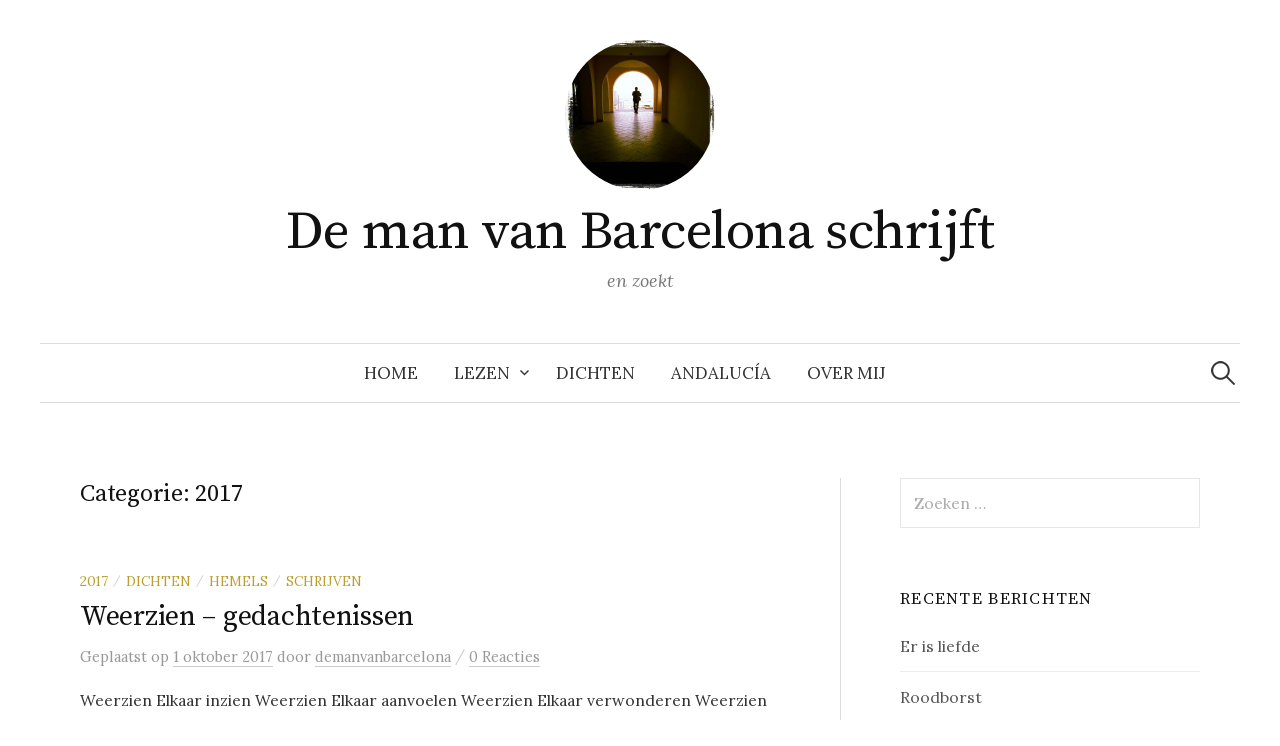

--- FILE ---
content_type: text/html; charset=UTF-8
request_url: https://letters.demanvanbarcelona.be/category/2017/
body_size: 11938
content:
<!DOCTYPE html>
<html lang="nl-NL">
<head>
<meta charset="UTF-8">
<meta name="viewport" content="width=device-width, initial-scale=1">
<link rel="pingback" href="https://letters.demanvanbarcelona.be/xmlrpc.php">
<title>2017 &#8211; De man van Barcelona schrijft</title>
<meta name='robots' content='max-image-preview:large' />
<link rel='dns-prefetch' href='//secure.gravatar.com' />
<link rel='dns-prefetch' href='//stats.wp.com' />
<link rel='dns-prefetch' href='//fonts.googleapis.com' />
<link rel='dns-prefetch' href='//v0.wordpress.com' />
<link rel='dns-prefetch' href='//widgets.wp.com' />
<link rel='dns-prefetch' href='//s0.wp.com' />
<link rel='dns-prefetch' href='//0.gravatar.com' />
<link rel='dns-prefetch' href='//1.gravatar.com' />
<link rel='dns-prefetch' href='//2.gravatar.com' />
<link rel="alternate" type="application/rss+xml" title="De man van Barcelona schrijft &raquo; feed" href="https://letters.demanvanbarcelona.be/feed/" />
<link rel="alternate" type="application/rss+xml" title="De man van Barcelona schrijft &raquo; reacties feed" href="https://letters.demanvanbarcelona.be/comments/feed/" />
<link rel="alternate" type="application/rss+xml" title="De man van Barcelona schrijft &raquo; 2017 categorie feed" href="https://letters.demanvanbarcelona.be/category/2017/feed/" />
<style id='wp-img-auto-sizes-contain-inline-css' type='text/css'>
img:is([sizes=auto i],[sizes^="auto," i]){contain-intrinsic-size:3000px 1500px}
/*# sourceURL=wp-img-auto-sizes-contain-inline-css */
</style>
<style id='wp-emoji-styles-inline-css' type='text/css'>

	img.wp-smiley, img.emoji {
		display: inline !important;
		border: none !important;
		box-shadow: none !important;
		height: 1em !important;
		width: 1em !important;
		margin: 0 0.07em !important;
		vertical-align: -0.1em !important;
		background: none !important;
		padding: 0 !important;
	}
/*# sourceURL=wp-emoji-styles-inline-css */
</style>
<style id='wp-block-library-inline-css' type='text/css'>
:root{--wp-block-synced-color:#7a00df;--wp-block-synced-color--rgb:122,0,223;--wp-bound-block-color:var(--wp-block-synced-color);--wp-editor-canvas-background:#ddd;--wp-admin-theme-color:#007cba;--wp-admin-theme-color--rgb:0,124,186;--wp-admin-theme-color-darker-10:#006ba1;--wp-admin-theme-color-darker-10--rgb:0,107,160.5;--wp-admin-theme-color-darker-20:#005a87;--wp-admin-theme-color-darker-20--rgb:0,90,135;--wp-admin-border-width-focus:2px}@media (min-resolution:192dpi){:root{--wp-admin-border-width-focus:1.5px}}.wp-element-button{cursor:pointer}:root .has-very-light-gray-background-color{background-color:#eee}:root .has-very-dark-gray-background-color{background-color:#313131}:root .has-very-light-gray-color{color:#eee}:root .has-very-dark-gray-color{color:#313131}:root .has-vivid-green-cyan-to-vivid-cyan-blue-gradient-background{background:linear-gradient(135deg,#00d084,#0693e3)}:root .has-purple-crush-gradient-background{background:linear-gradient(135deg,#34e2e4,#4721fb 50%,#ab1dfe)}:root .has-hazy-dawn-gradient-background{background:linear-gradient(135deg,#faaca8,#dad0ec)}:root .has-subdued-olive-gradient-background{background:linear-gradient(135deg,#fafae1,#67a671)}:root .has-atomic-cream-gradient-background{background:linear-gradient(135deg,#fdd79a,#004a59)}:root .has-nightshade-gradient-background{background:linear-gradient(135deg,#330968,#31cdcf)}:root .has-midnight-gradient-background{background:linear-gradient(135deg,#020381,#2874fc)}:root{--wp--preset--font-size--normal:16px;--wp--preset--font-size--huge:42px}.has-regular-font-size{font-size:1em}.has-larger-font-size{font-size:2.625em}.has-normal-font-size{font-size:var(--wp--preset--font-size--normal)}.has-huge-font-size{font-size:var(--wp--preset--font-size--huge)}:root .has-text-align-center{text-align:center}:root .has-text-align-left{text-align:left}:root .has-text-align-right{text-align:right}.has-fit-text{white-space:nowrap!important}#end-resizable-editor-section{display:none}.aligncenter{clear:both}.items-justified-left{justify-content:flex-start}.items-justified-center{justify-content:center}.items-justified-right{justify-content:flex-end}.items-justified-space-between{justify-content:space-between}.screen-reader-text{word-wrap:normal!important;border:0;clip-path:inset(50%);height:1px;margin:-1px;overflow:hidden;padding:0;position:absolute;width:1px}.screen-reader-text:focus{background-color:#ddd;clip-path:none;color:#444;display:block;font-size:1em;height:auto;left:5px;line-height:normal;padding:15px 23px 14px;text-decoration:none;top:5px;width:auto;z-index:100000}html :where(.has-border-color){border-style:solid}html :where([style*=border-top-color]){border-top-style:solid}html :where([style*=border-right-color]){border-right-style:solid}html :where([style*=border-bottom-color]){border-bottom-style:solid}html :where([style*=border-left-color]){border-left-style:solid}html :where([style*=border-width]){border-style:solid}html :where([style*=border-top-width]){border-top-style:solid}html :where([style*=border-right-width]){border-right-style:solid}html :where([style*=border-bottom-width]){border-bottom-style:solid}html :where([style*=border-left-width]){border-left-style:solid}html :where(img[class*=wp-image-]){height:auto;max-width:100%}:where(figure){margin:0 0 1em}html :where(.is-position-sticky){--wp-admin--admin-bar--position-offset:var(--wp-admin--admin-bar--height,0px)}@media screen and (max-width:600px){html :where(.is-position-sticky){--wp-admin--admin-bar--position-offset:0px}}

/*# sourceURL=wp-block-library-inline-css */
</style><style id='global-styles-inline-css' type='text/css'>
:root{--wp--preset--aspect-ratio--square: 1;--wp--preset--aspect-ratio--4-3: 4/3;--wp--preset--aspect-ratio--3-4: 3/4;--wp--preset--aspect-ratio--3-2: 3/2;--wp--preset--aspect-ratio--2-3: 2/3;--wp--preset--aspect-ratio--16-9: 16/9;--wp--preset--aspect-ratio--9-16: 9/16;--wp--preset--color--black: #000000;--wp--preset--color--cyan-bluish-gray: #abb8c3;--wp--preset--color--white: #ffffff;--wp--preset--color--pale-pink: #f78da7;--wp--preset--color--vivid-red: #cf2e2e;--wp--preset--color--luminous-vivid-orange: #ff6900;--wp--preset--color--luminous-vivid-amber: #fcb900;--wp--preset--color--light-green-cyan: #7bdcb5;--wp--preset--color--vivid-green-cyan: #00d084;--wp--preset--color--pale-cyan-blue: #8ed1fc;--wp--preset--color--vivid-cyan-blue: #0693e3;--wp--preset--color--vivid-purple: #9b51e0;--wp--preset--gradient--vivid-cyan-blue-to-vivid-purple: linear-gradient(135deg,rgb(6,147,227) 0%,rgb(155,81,224) 100%);--wp--preset--gradient--light-green-cyan-to-vivid-green-cyan: linear-gradient(135deg,rgb(122,220,180) 0%,rgb(0,208,130) 100%);--wp--preset--gradient--luminous-vivid-amber-to-luminous-vivid-orange: linear-gradient(135deg,rgb(252,185,0) 0%,rgb(255,105,0) 100%);--wp--preset--gradient--luminous-vivid-orange-to-vivid-red: linear-gradient(135deg,rgb(255,105,0) 0%,rgb(207,46,46) 100%);--wp--preset--gradient--very-light-gray-to-cyan-bluish-gray: linear-gradient(135deg,rgb(238,238,238) 0%,rgb(169,184,195) 100%);--wp--preset--gradient--cool-to-warm-spectrum: linear-gradient(135deg,rgb(74,234,220) 0%,rgb(151,120,209) 20%,rgb(207,42,186) 40%,rgb(238,44,130) 60%,rgb(251,105,98) 80%,rgb(254,248,76) 100%);--wp--preset--gradient--blush-light-purple: linear-gradient(135deg,rgb(255,206,236) 0%,rgb(152,150,240) 100%);--wp--preset--gradient--blush-bordeaux: linear-gradient(135deg,rgb(254,205,165) 0%,rgb(254,45,45) 50%,rgb(107,0,62) 100%);--wp--preset--gradient--luminous-dusk: linear-gradient(135deg,rgb(255,203,112) 0%,rgb(199,81,192) 50%,rgb(65,88,208) 100%);--wp--preset--gradient--pale-ocean: linear-gradient(135deg,rgb(255,245,203) 0%,rgb(182,227,212) 50%,rgb(51,167,181) 100%);--wp--preset--gradient--electric-grass: linear-gradient(135deg,rgb(202,248,128) 0%,rgb(113,206,126) 100%);--wp--preset--gradient--midnight: linear-gradient(135deg,rgb(2,3,129) 0%,rgb(40,116,252) 100%);--wp--preset--font-size--small: 13px;--wp--preset--font-size--medium: 20px;--wp--preset--font-size--large: 36px;--wp--preset--font-size--x-large: 42px;--wp--preset--spacing--20: 0.44rem;--wp--preset--spacing--30: 0.67rem;--wp--preset--spacing--40: 1rem;--wp--preset--spacing--50: 1.5rem;--wp--preset--spacing--60: 2.25rem;--wp--preset--spacing--70: 3.38rem;--wp--preset--spacing--80: 5.06rem;--wp--preset--shadow--natural: 6px 6px 9px rgba(0, 0, 0, 0.2);--wp--preset--shadow--deep: 12px 12px 50px rgba(0, 0, 0, 0.4);--wp--preset--shadow--sharp: 6px 6px 0px rgba(0, 0, 0, 0.2);--wp--preset--shadow--outlined: 6px 6px 0px -3px rgb(255, 255, 255), 6px 6px rgb(0, 0, 0);--wp--preset--shadow--crisp: 6px 6px 0px rgb(0, 0, 0);}:where(.is-layout-flex){gap: 0.5em;}:where(.is-layout-grid){gap: 0.5em;}body .is-layout-flex{display: flex;}.is-layout-flex{flex-wrap: wrap;align-items: center;}.is-layout-flex > :is(*, div){margin: 0;}body .is-layout-grid{display: grid;}.is-layout-grid > :is(*, div){margin: 0;}:where(.wp-block-columns.is-layout-flex){gap: 2em;}:where(.wp-block-columns.is-layout-grid){gap: 2em;}:where(.wp-block-post-template.is-layout-flex){gap: 1.25em;}:where(.wp-block-post-template.is-layout-grid){gap: 1.25em;}.has-black-color{color: var(--wp--preset--color--black) !important;}.has-cyan-bluish-gray-color{color: var(--wp--preset--color--cyan-bluish-gray) !important;}.has-white-color{color: var(--wp--preset--color--white) !important;}.has-pale-pink-color{color: var(--wp--preset--color--pale-pink) !important;}.has-vivid-red-color{color: var(--wp--preset--color--vivid-red) !important;}.has-luminous-vivid-orange-color{color: var(--wp--preset--color--luminous-vivid-orange) !important;}.has-luminous-vivid-amber-color{color: var(--wp--preset--color--luminous-vivid-amber) !important;}.has-light-green-cyan-color{color: var(--wp--preset--color--light-green-cyan) !important;}.has-vivid-green-cyan-color{color: var(--wp--preset--color--vivid-green-cyan) !important;}.has-pale-cyan-blue-color{color: var(--wp--preset--color--pale-cyan-blue) !important;}.has-vivid-cyan-blue-color{color: var(--wp--preset--color--vivid-cyan-blue) !important;}.has-vivid-purple-color{color: var(--wp--preset--color--vivid-purple) !important;}.has-black-background-color{background-color: var(--wp--preset--color--black) !important;}.has-cyan-bluish-gray-background-color{background-color: var(--wp--preset--color--cyan-bluish-gray) !important;}.has-white-background-color{background-color: var(--wp--preset--color--white) !important;}.has-pale-pink-background-color{background-color: var(--wp--preset--color--pale-pink) !important;}.has-vivid-red-background-color{background-color: var(--wp--preset--color--vivid-red) !important;}.has-luminous-vivid-orange-background-color{background-color: var(--wp--preset--color--luminous-vivid-orange) !important;}.has-luminous-vivid-amber-background-color{background-color: var(--wp--preset--color--luminous-vivid-amber) !important;}.has-light-green-cyan-background-color{background-color: var(--wp--preset--color--light-green-cyan) !important;}.has-vivid-green-cyan-background-color{background-color: var(--wp--preset--color--vivid-green-cyan) !important;}.has-pale-cyan-blue-background-color{background-color: var(--wp--preset--color--pale-cyan-blue) !important;}.has-vivid-cyan-blue-background-color{background-color: var(--wp--preset--color--vivid-cyan-blue) !important;}.has-vivid-purple-background-color{background-color: var(--wp--preset--color--vivid-purple) !important;}.has-black-border-color{border-color: var(--wp--preset--color--black) !important;}.has-cyan-bluish-gray-border-color{border-color: var(--wp--preset--color--cyan-bluish-gray) !important;}.has-white-border-color{border-color: var(--wp--preset--color--white) !important;}.has-pale-pink-border-color{border-color: var(--wp--preset--color--pale-pink) !important;}.has-vivid-red-border-color{border-color: var(--wp--preset--color--vivid-red) !important;}.has-luminous-vivid-orange-border-color{border-color: var(--wp--preset--color--luminous-vivid-orange) !important;}.has-luminous-vivid-amber-border-color{border-color: var(--wp--preset--color--luminous-vivid-amber) !important;}.has-light-green-cyan-border-color{border-color: var(--wp--preset--color--light-green-cyan) !important;}.has-vivid-green-cyan-border-color{border-color: var(--wp--preset--color--vivid-green-cyan) !important;}.has-pale-cyan-blue-border-color{border-color: var(--wp--preset--color--pale-cyan-blue) !important;}.has-vivid-cyan-blue-border-color{border-color: var(--wp--preset--color--vivid-cyan-blue) !important;}.has-vivid-purple-border-color{border-color: var(--wp--preset--color--vivid-purple) !important;}.has-vivid-cyan-blue-to-vivid-purple-gradient-background{background: var(--wp--preset--gradient--vivid-cyan-blue-to-vivid-purple) !important;}.has-light-green-cyan-to-vivid-green-cyan-gradient-background{background: var(--wp--preset--gradient--light-green-cyan-to-vivid-green-cyan) !important;}.has-luminous-vivid-amber-to-luminous-vivid-orange-gradient-background{background: var(--wp--preset--gradient--luminous-vivid-amber-to-luminous-vivid-orange) !important;}.has-luminous-vivid-orange-to-vivid-red-gradient-background{background: var(--wp--preset--gradient--luminous-vivid-orange-to-vivid-red) !important;}.has-very-light-gray-to-cyan-bluish-gray-gradient-background{background: var(--wp--preset--gradient--very-light-gray-to-cyan-bluish-gray) !important;}.has-cool-to-warm-spectrum-gradient-background{background: var(--wp--preset--gradient--cool-to-warm-spectrum) !important;}.has-blush-light-purple-gradient-background{background: var(--wp--preset--gradient--blush-light-purple) !important;}.has-blush-bordeaux-gradient-background{background: var(--wp--preset--gradient--blush-bordeaux) !important;}.has-luminous-dusk-gradient-background{background: var(--wp--preset--gradient--luminous-dusk) !important;}.has-pale-ocean-gradient-background{background: var(--wp--preset--gradient--pale-ocean) !important;}.has-electric-grass-gradient-background{background: var(--wp--preset--gradient--electric-grass) !important;}.has-midnight-gradient-background{background: var(--wp--preset--gradient--midnight) !important;}.has-small-font-size{font-size: var(--wp--preset--font-size--small) !important;}.has-medium-font-size{font-size: var(--wp--preset--font-size--medium) !important;}.has-large-font-size{font-size: var(--wp--preset--font-size--large) !important;}.has-x-large-font-size{font-size: var(--wp--preset--font-size--x-large) !important;}
/*# sourceURL=global-styles-inline-css */
</style>

<style id='classic-theme-styles-inline-css' type='text/css'>
.wp-block-button__link{background-color:#32373c;border-radius:9999px;box-shadow:none;color:#fff;font-size:1.125em;padding:calc(.667em + 2px) calc(1.333em + 2px);text-decoration:none}.wp-block-file__button{background:#32373c;color:#fff}.wp-block-accordion-heading{margin:0}.wp-block-accordion-heading__toggle{background-color:inherit!important;color:inherit!important}.wp-block-accordion-heading__toggle:not(:focus-visible){outline:none}.wp-block-accordion-heading__toggle:focus,.wp-block-accordion-heading__toggle:hover{background-color:inherit!important;border:none;box-shadow:none;color:inherit;padding:var(--wp--preset--spacing--20,1em) 0;text-decoration:none}.wp-block-accordion-heading__toggle:focus-visible{outline:auto;outline-offset:0}
/*# sourceURL=https://usercontent.one/wp/letters.demanvanbarcelona.be/wp-content/plugins/gutenberg/build/styles/block-library/classic.css */
</style>
<link rel='stylesheet' id='graphy-font-css' href='https://fonts.googleapis.com/css?family=Source+Serif+Pro%3A400%7CLora%3A400%2C400italic%2C700&#038;subset=latin%2Clatin-ext' type='text/css' media='all' />
<link rel='stylesheet' id='genericons-css' href='https://usercontent.one/wp/letters.demanvanbarcelona.be/wp-content/plugins/jetpack/_inc/genericons/genericons/genericons.css?ver=3.1' type='text/css' media='all' />
<link rel='stylesheet' id='normalize-css' href='https://usercontent.one/wp/letters.demanvanbarcelona.be/wp-content/themes/graphy/css/normalize.css?ver=4.1.1' type='text/css' media='all' />
<link rel='stylesheet' id='graphy-style-css' href='https://usercontent.one/wp/letters.demanvanbarcelona.be/wp-content/themes/graphy/style.css?ver=2.3.2' type='text/css' media='all' />
<link rel='stylesheet' id='jetpack_likes-css' href='https://usercontent.one/wp/letters.demanvanbarcelona.be/wp-content/plugins/jetpack/modules/likes/style.css?ver=15.4' type='text/css' media='all' />
<link rel='stylesheet' id='sharedaddy-css' href='https://usercontent.one/wp/letters.demanvanbarcelona.be/wp-content/plugins/jetpack/modules/sharedaddy/sharing.css?ver=15.4' type='text/css' media='all' />
<link rel='stylesheet' id='social-logos-css' href='https://usercontent.one/wp/letters.demanvanbarcelona.be/wp-content/plugins/jetpack/_inc/social-logos/social-logos.min.css?ver=15.4' type='text/css' media='all' />
<script type="text/javascript" src="https://letters.demanvanbarcelona.be/wp-includes/js/jquery/jquery.min.js?ver=3.7.1" id="jquery-core-js"></script>
<script type="text/javascript" src="https://letters.demanvanbarcelona.be/wp-includes/js/jquery/jquery-migrate.min.js?ver=3.4.1" id="jquery-migrate-js"></script>
<link rel="https://api.w.org/" href="https://letters.demanvanbarcelona.be/wp-json/" /><link rel="alternate" title="JSON" type="application/json" href="https://letters.demanvanbarcelona.be/wp-json/wp/v2/categories/20" /><link rel="EditURI" type="application/rsd+xml" title="RSD" href="https://letters.demanvanbarcelona.be/xmlrpc.php?rsd" />
<meta name="generator" content="WordPress 6.9" />
<style>[class*=" icon-oc-"],[class^=icon-oc-]{speak:none;font-style:normal;font-weight:400;font-variant:normal;text-transform:none;line-height:1;-webkit-font-smoothing:antialiased;-moz-osx-font-smoothing:grayscale}.icon-oc-one-com-white-32px-fill:before{content:"901"}.icon-oc-one-com:before{content:"900"}#one-com-icon,.toplevel_page_onecom-wp .wp-menu-image{speak:none;display:flex;align-items:center;justify-content:center;text-transform:none;line-height:1;-webkit-font-smoothing:antialiased;-moz-osx-font-smoothing:grayscale}.onecom-wp-admin-bar-item>a,.toplevel_page_onecom-wp>.wp-menu-name{font-size:16px;font-weight:400;line-height:1}.toplevel_page_onecom-wp>.wp-menu-name img{width:69px;height:9px;}.wp-submenu-wrap.wp-submenu>.wp-submenu-head>img{width:88px;height:auto}.onecom-wp-admin-bar-item>a img{height:7px!important}.onecom-wp-admin-bar-item>a img,.toplevel_page_onecom-wp>.wp-menu-name img{opacity:.8}.onecom-wp-admin-bar-item.hover>a img,.toplevel_page_onecom-wp.wp-has-current-submenu>.wp-menu-name img,li.opensub>a.toplevel_page_onecom-wp>.wp-menu-name img{opacity:1}#one-com-icon:before,.onecom-wp-admin-bar-item>a:before,.toplevel_page_onecom-wp>.wp-menu-image:before{content:'';position:static!important;background-color:rgba(240,245,250,.4);border-radius:102px;width:18px;height:18px;padding:0!important}.onecom-wp-admin-bar-item>a:before{width:14px;height:14px}.onecom-wp-admin-bar-item.hover>a:before,.toplevel_page_onecom-wp.opensub>a>.wp-menu-image:before,.toplevel_page_onecom-wp.wp-has-current-submenu>.wp-menu-image:before{background-color:#76b82a}.onecom-wp-admin-bar-item>a{display:inline-flex!important;align-items:center;justify-content:center}#one-com-logo-wrapper{font-size:4em}#one-com-icon{vertical-align:middle}.imagify-welcome{display:none !important;}</style>	<style>img#wpstats{display:none}</style>
			<style type="text/css">
		/* Colors */
				
				/* Logo */
			.site-logo {
											}
							.site-logo img {
					border-radius: 50%;
				}
						</style>
	<style type="text/css">.recentcomments a{display:inline !important;padding:0 !important;margin:0 !important;}</style>
<!-- Jetpack Open Graph Tags -->
<meta property="og:type" content="website" />
<meta property="og:title" content="2017 &#8211; De man van Barcelona schrijft" />
<meta property="og:url" content="https://letters.demanvanbarcelona.be/category/2017/" />
<meta property="og:site_name" content="De man van Barcelona schrijft" />
<meta property="og:image" content="https://s0.wp.com/i/blank.jpg" />
<meta property="og:image:width" content="200" />
<meta property="og:image:height" content="200" />
<meta property="og:image:alt" content="" />
<meta property="og:locale" content="nl_NL" />

<!-- End Jetpack Open Graph Tags -->
<link rel="icon" href="https://usercontent.one/wp/letters.demanvanbarcelona.be/wp-content/uploads/2018/02/cropped-IMG_20171225_122021_402-32x32.jpg" sizes="32x32" />
<link rel="icon" href="https://usercontent.one/wp/letters.demanvanbarcelona.be/wp-content/uploads/2018/02/cropped-IMG_20171225_122021_402-192x192.jpg" sizes="192x192" />
<link rel="apple-touch-icon" href="https://usercontent.one/wp/letters.demanvanbarcelona.be/wp-content/uploads/2018/02/cropped-IMG_20171225_122021_402-180x180.jpg" />
<meta name="msapplication-TileImage" content="https://usercontent.one/wp/letters.demanvanbarcelona.be/wp-content/uploads/2018/02/cropped-IMG_20171225_122021_402-270x270.jpg" />
</head>

<body class="archive category category-20 wp-theme-graphy has-sidebar footer-0 has-avatars">
<div id="page" class="hfeed site">
	<a class="skip-link screen-reader-text" href="#content">Naar inhoud springen</a>

	<header id="masthead" class="site-header">

		<div class="site-branding">
				<div class="site-logo"><a href="https://letters.demanvanbarcelona.be/" rel="home"><img alt="" src="https://usercontent.one/wp/letters.demanvanbarcelona.be/wp-content/uploads/2018/02/IMG_20171225_122021_402-e1651155286348.jpg" width="150" /></a></div>
				<div class="site-title"><a href="https://letters.demanvanbarcelona.be/" rel="home">De man van Barcelona schrijft</a></div>
						<div class="site-description">en zoekt</div>
						</div><!-- .site-branding -->

				<nav id="site-navigation" class="main-navigation">
			<button class="menu-toggle"><span class="menu-text">Menu</span></button>
			<div class="menu-de-man-van-barcelona-container"><ul id="menu-de-man-van-barcelona" class="menu"><li id="menu-item-60" class="menu-item menu-item-type-custom menu-item-object-custom menu-item-home menu-item-60"><a href="http://letters.demanvanbarcelona.be/">Home</a></li>
<li id="menu-item-480" class="menu-item menu-item-type-post_type menu-item-object-page menu-item-has-children menu-item-480"><a href="https://letters.demanvanbarcelona.be/lezen/">Lezen</a>
<ul class="sub-menu">
	<li id="menu-item-493" class="menu-item menu-item-type-taxonomy menu-item-object-category menu-item-493"><a href="https://letters.demanvanbarcelona.be/category/geraakt/gelezen/">Gelezen</a></li>
</ul>
</li>
<li id="menu-item-487" class="menu-item menu-item-type-taxonomy menu-item-object-category menu-item-487"><a href="https://letters.demanvanbarcelona.be/category/schrijven/dichten/">Dichten</a></li>
<li id="menu-item-58" class="menu-item menu-item-type-taxonomy menu-item-object-category menu-item-58"><a href="https://letters.demanvanbarcelona.be/category/andalucia/">Andalucía</a></li>
<li id="menu-item-474" class="menu-item menu-item-type-post_type menu-item-object-page menu-item-474"><a href="https://letters.demanvanbarcelona.be/over-mij/">Over mij</a></li>
</ul></div>						<form role="search" method="get" class="search-form" action="https://letters.demanvanbarcelona.be/">
				<label>
					<span class="screen-reader-text">Zoeken naar:</span>
					<input type="search" class="search-field" placeholder="Zoeken &hellip;" value="" name="s" />
				</label>
				<input type="submit" class="search-submit" value="Zoeken" />
			</form>					</nav><!-- #site-navigation -->
		
		
	</header><!-- #masthead -->

	<div id="content" class="site-content">

	<section id="primary" class="content-area">
		<main id="main" class="site-main">

		
			<header class="page-header">
				<h1 class="page-title">Categorie: <span>2017</span></h1>			</header><!-- .page-header -->

						
				
<div class="post-list post-grid-list">
	<article id="post-272" class="post-272 post type-post status-publish format-standard hentry category-20 category-dichten category-hemels category-schrijven tag-dichten tag-goed-leven tag-hof-van-eden tag-inzicht tag-thuiskomst">
				<div class="post-list-content">
			<header class="entry-header">
								<div class="cat-links"><a rel="category tag" href="https://letters.demanvanbarcelona.be/category/2017/" class="category category-20">2017</a><span class="category-sep">/</span><a rel="category tag" href="https://letters.demanvanbarcelona.be/category/schrijven/dichten/" class="category category-11">Dichten</a><span class="category-sep">/</span><a rel="category tag" href="https://letters.demanvanbarcelona.be/category/hemels/" class="category category-22">Hemels</a><span class="category-sep">/</span><a rel="category tag" href="https://letters.demanvanbarcelona.be/category/schrijven/" class="category category-5">Schrijven</a></div><!-- .cat-links -->
				<h2 class="entry-title"><a href="https://letters.demanvanbarcelona.be/2017/10/01/weerzien-gedachtenissen/" rel="bookmark">Weerzien &#8211; gedachtenissen</a></h2>
					<div class="entry-meta">
		Geplaatst		<span class="posted-on">op		<a href="https://letters.demanvanbarcelona.be/2017/10/01/weerzien-gedachtenissen/" rel="bookmark"><time class="entry-date published updated" datetime="2017-10-01T09:35:56+02:00">1 oktober 2017</time></a>		</span>
		<span class="byline">door			<span class="author vcard">
				<a class="url fn n" href="https://letters.demanvanbarcelona.be/author/demanvanbarcelona/" title="Bekijk alle berichten door demanvanbarcelona"><span class="author-name">demanvanbarcelona</span></a>
			</span>
		</span>
					<span class="entry-meta-sep"> / </span>
			<span class="comments-link">
				<a href="https://letters.demanvanbarcelona.be/2017/10/01/weerzien-gedachtenissen/#respond">0 Reacties</a>			</span>
			</div><!-- .entry-meta -->
				</header><!-- .entry-header -->
			<div class="entry-summary">
				<p>Weerzien Elkaar inzien Weerzien Elkaar aanvoelen Weerzien Elkaar verwonderen Weerzien Elkaar, ONS, samen. Zondag 1 oktober 2017</p>
			</div><!-- .entry-summary -->
		</div><!-- .post-list-content -->
	</article><!-- #post-## -->
</div><!-- .post-list -->
			
				
<div class="post-list post-grid-list">
	<article id="post-267" class="post-267 post type-post status-publish format-standard hentry category-20 category-hemels category-schrijven category-zomer-2017 tag-flow tag-goed-leven tag-hof-van-eden tag-schrijven">
				<div class="post-list-content">
			<header class="entry-header">
								<div class="cat-links"><a rel="category tag" href="https://letters.demanvanbarcelona.be/category/2017/" class="category category-20">2017</a><span class="category-sep">/</span><a rel="category tag" href="https://letters.demanvanbarcelona.be/category/hemels/" class="category category-22">Hemels</a><span class="category-sep">/</span><a rel="category tag" href="https://letters.demanvanbarcelona.be/category/schrijven/" class="category category-5">Schrijven</a><span class="category-sep">/</span><a rel="category tag" href="https://letters.demanvanbarcelona.be/category/schrijven/zomer-2017/" class="category category-14">Zomer 2017</a></div><!-- .cat-links -->
				<h2 class="entry-title"><a href="https://letters.demanvanbarcelona.be/2017/09/18/wachten/" rel="bookmark">Wachten</a></h2>
					<div class="entry-meta">
		Geplaatst		<span class="posted-on">op		<a href="https://letters.demanvanbarcelona.be/2017/09/18/wachten/" rel="bookmark"><time class="entry-date published updated" datetime="2017-09-18T08:21:08+02:00">18 september 2017</time></a>		</span>
		<span class="byline">door			<span class="author vcard">
				<a class="url fn n" href="https://letters.demanvanbarcelona.be/author/demanvanbarcelona/" title="Bekijk alle berichten door demanvanbarcelona"><span class="author-name">demanvanbarcelona</span></a>
			</span>
		</span>
					<span class="entry-meta-sep"> / </span>
			<span class="comments-link">
				<a href="https://letters.demanvanbarcelona.be/2017/09/18/wachten/#respond">0 Reacties</a>			</span>
			</div><!-- .entry-meta -->
				</header><!-- .entry-header -->
			<div class="entry-summary">
				<p>Wachten is een speciale bezigheid en is niet zomaar onder één  definitie te vangen. Wachten Als een vlinder op je schouder landt, even naar je kijkt en vraagt: ...</p>
			</div><!-- .entry-summary -->
		</div><!-- .post-list-content -->
	</article><!-- #post-## -->
</div><!-- .post-list -->
			
				
<div class="post-list post-grid-list">
	<article id="post-253" class="post-253 post type-post status-publish format-standard hentry category-20 category-hemels tag-flow tag-goed-leven tag-hof-van-eden tag-schrijven">
				<div class="post-list-content">
			<header class="entry-header">
								<div class="cat-links"><a rel="category tag" href="https://letters.demanvanbarcelona.be/category/2017/" class="category category-20">2017</a><span class="category-sep">/</span><a rel="category tag" href="https://letters.demanvanbarcelona.be/category/hemels/" class="category category-22">Hemels</a></div><!-- .cat-links -->
				<h2 class="entry-title"><a href="https://letters.demanvanbarcelona.be/2017/09/18/afscheidswensen/" rel="bookmark">Afscheidswensen</a></h2>
					<div class="entry-meta">
		Geplaatst		<span class="posted-on">op		<a href="https://letters.demanvanbarcelona.be/2017/09/18/afscheidswensen/" rel="bookmark"><time class="entry-date published updated" datetime="2017-09-18T08:09:17+02:00">18 september 2017</time></a>		</span>
		<span class="byline">door			<span class="author vcard">
				<a class="url fn n" href="https://letters.demanvanbarcelona.be/author/demanvanbarcelona/" title="Bekijk alle berichten door demanvanbarcelona"><span class="author-name">demanvanbarcelona</span></a>
			</span>
		</span>
					<span class="entry-meta-sep"> / </span>
			<span class="comments-link">
				<a href="https://letters.demanvanbarcelona.be/2017/09/18/afscheidswensen/#respond">0 Reacties</a>			</span>
			</div><!-- .entry-meta -->
				</header><!-- .entry-header -->
			<div class="entry-summary">
				<p>&#8216;Ik hou een deel van je hart hier en geef je een deel van mijn hart mee. Heb je een voorkeur? Een hart heeft blijkbaar vier kamers.&#8217; &#8216;Dat klop...</p>
			</div><!-- .entry-summary -->
		</div><!-- .post-list-content -->
	</article><!-- #post-## -->
</div><!-- .post-list -->
			
				
<div class="post-list post-grid-list">
	<article id="post-235" class="post-235 post type-post status-publish format-standard hentry category-20 category-gelezen category-geraakt category-hemels category-schrijven category-zomer-2017 tag-fietsbar tag-flow tag-hof-van-eden tag-inzicht tag-schrijven">
				<div class="post-list-content">
			<header class="entry-header">
								<div class="cat-links"><a rel="category tag" href="https://letters.demanvanbarcelona.be/category/2017/" class="category category-20">2017</a><span class="category-sep">/</span><a rel="category tag" href="https://letters.demanvanbarcelona.be/category/geraakt/gelezen/" class="category category-17">Gelezen</a><span class="category-sep">/</span><a rel="category tag" href="https://letters.demanvanbarcelona.be/category/geraakt/" class="category category-12">Geraakt</a><span class="category-sep">/</span><a rel="category tag" href="https://letters.demanvanbarcelona.be/category/hemels/" class="category category-22">Hemels</a><span class="category-sep">/</span><a rel="category tag" href="https://letters.demanvanbarcelona.be/category/schrijven/" class="category category-5">Schrijven</a><span class="category-sep">/</span><a rel="category tag" href="https://letters.demanvanbarcelona.be/category/schrijven/zomer-2017/" class="category category-14">Zomer 2017</a></div><!-- .cat-links -->
				<h2 class="entry-title"><a href="https://letters.demanvanbarcelona.be/2017/09/03/het-leven-een-gemaskerd-bal/" rel="bookmark">Het leven, een gemaskerd bal</a></h2>
					<div class="entry-meta">
		Geplaatst		<span class="posted-on">op		<a href="https://letters.demanvanbarcelona.be/2017/09/03/het-leven-een-gemaskerd-bal/" rel="bookmark"><time class="entry-date published updated" datetime="2017-09-03T14:23:38+02:00">3 september 2017</time></a>		</span>
		<span class="byline">door			<span class="author vcard">
				<a class="url fn n" href="https://letters.demanvanbarcelona.be/author/demanvanbarcelona/" title="Bekijk alle berichten door demanvanbarcelona"><span class="author-name">demanvanbarcelona</span></a>
			</span>
		</span>
					<span class="entry-meta-sep"> / </span>
			<span class="comments-link">
				<a href="https://letters.demanvanbarcelona.be/2017/09/03/het-leven-een-gemaskerd-bal/#respond">0 Reacties</a>			</span>
			</div><!-- .entry-meta -->
				</header><!-- .entry-header -->
			<div class="entry-summary">
				<p>Everywhere you look in the literary cosmos, the great ones are busy loving and hating. Have you given up this primary business as obsolete in your own writing? ...</p>
			</div><!-- .entry-summary -->
		</div><!-- .post-list-content -->
	</article><!-- #post-## -->
</div><!-- .post-list -->
			
				
<div class="post-list post-grid-list">
	<article id="post-215" class="post-215 post type-post status-publish format-standard hentry category-20 category-dichten category-geraakt category-schrijven category-zomer-2017 tag-dichten tag-flow tag-goed-leven tag-herinnering tag-inzicht tag-thuiskomst">
				<div class="post-list-content">
			<header class="entry-header">
								<div class="cat-links"><a rel="category tag" href="https://letters.demanvanbarcelona.be/category/2017/" class="category category-20">2017</a><span class="category-sep">/</span><a rel="category tag" href="https://letters.demanvanbarcelona.be/category/schrijven/dichten/" class="category category-11">Dichten</a><span class="category-sep">/</span><a rel="category tag" href="https://letters.demanvanbarcelona.be/category/geraakt/" class="category category-12">Geraakt</a><span class="category-sep">/</span><a rel="category tag" href="https://letters.demanvanbarcelona.be/category/schrijven/" class="category category-5">Schrijven</a><span class="category-sep">/</span><a rel="category tag" href="https://letters.demanvanbarcelona.be/category/schrijven/zomer-2017/" class="category category-14">Zomer 2017</a></div><!-- .cat-links -->
				<h2 class="entry-title"><a href="https://letters.demanvanbarcelona.be/2017/09/02/zwaai-wijs-en-zie-niet-om/" rel="bookmark">Zwaai wijs en zie niet om</a></h2>
					<div class="entry-meta">
		Geplaatst		<span class="posted-on">op		<a href="https://letters.demanvanbarcelona.be/2017/09/02/zwaai-wijs-en-zie-niet-om/" rel="bookmark"><time class="entry-date published updated" datetime="2017-09-02T21:22:13+02:00">2 september 2017</time></a>		</span>
		<span class="byline">door			<span class="author vcard">
				<a class="url fn n" href="https://letters.demanvanbarcelona.be/author/demanvanbarcelona/" title="Bekijk alle berichten door demanvanbarcelona"><span class="author-name">demanvanbarcelona</span></a>
			</span>
		</span>
					<span class="entry-meta-sep"> / </span>
			<span class="comments-link">
				<a href="https://letters.demanvanbarcelona.be/2017/09/02/zwaai-wijs-en-zie-niet-om/#respond">0 Reacties</a>			</span>
			</div><!-- .entry-meta -->
				</header><!-- .entry-header -->
			<div class="entry-summary">
				<p>Men zegt soms Zwaaien, da&#8217;s een kunst als een ander Men heeft ongelijk Niet alleen is tijdstip van zwaaien belangrijk Maar ook naar wie te zwaaien En tens...</p>
			</div><!-- .entry-summary -->
		</div><!-- .post-list-content -->
	</article><!-- #post-## -->
</div><!-- .post-list -->
			
				
<div class="post-list post-grid-list">
	<article id="post-210" class="post-210 post type-post status-publish format-standard hentry category-20 category-dichten tag-flow tag-goed-leven tag-inzicht tag-thuiskomst">
				<div class="post-list-content">
			<header class="entry-header">
								<div class="cat-links"><a rel="category tag" href="https://letters.demanvanbarcelona.be/category/2017/" class="category category-20">2017</a><span class="category-sep">/</span><a rel="category tag" href="https://letters.demanvanbarcelona.be/category/schrijven/dichten/" class="category category-11">Dichten</a></div><!-- .cat-links -->
				<h2 class="entry-title"><a href="https://letters.demanvanbarcelona.be/2017/08/28/weerzien-gedachten/" rel="bookmark">Weerzien, gedachten</a></h2>
					<div class="entry-meta">
		Geplaatst		<span class="posted-on">op		<a href="https://letters.demanvanbarcelona.be/2017/08/28/weerzien-gedachten/" rel="bookmark"><time class="entry-date published updated" datetime="2017-08-28T10:28:56+02:00">28 augustus 2017</time></a>		</span>
		<span class="byline">door			<span class="author vcard">
				<a class="url fn n" href="https://letters.demanvanbarcelona.be/author/demanvanbarcelona/" title="Bekijk alle berichten door demanvanbarcelona"><span class="author-name">demanvanbarcelona</span></a>
			</span>
		</span>
					<span class="entry-meta-sep"> / </span>
			<span class="comments-link">
				<a href="https://letters.demanvanbarcelona.be/2017/08/28/weerzien-gedachten/#respond">0 Reacties</a>			</span>
			</div><!-- .entry-meta -->
				</header><!-- .entry-header -->
			<div class="entry-summary">
				<p>Weer zien of Verblindend weerzien Weer zin of Weerzin! Weerzien We zien wel GEWOON &nbsp; zondag 27 augustus 2017</p>
			</div><!-- .entry-summary -->
		</div><!-- .post-list-content -->
	</article><!-- #post-## -->
</div><!-- .post-list -->
			
				
<div class="post-list post-grid-list">
	<article id="post-227" class="post-227 post type-post status-publish format-standard hentry category-20 category-dichten tag-dichten tag-fietsbar tag-flow tag-inzicht">
				<div class="post-list-content">
			<header class="entry-header">
								<div class="cat-links"><a rel="category tag" href="https://letters.demanvanbarcelona.be/category/2017/" class="category category-20">2017</a><span class="category-sep">/</span><a rel="category tag" href="https://letters.demanvanbarcelona.be/category/schrijven/dichten/" class="category category-11">Dichten</a></div><!-- .cat-links -->
				<h2 class="entry-title"><a href="https://letters.demanvanbarcelona.be/2017/08/24/vraag-tekens/" rel="bookmark">Vraag-tekens</a></h2>
					<div class="entry-meta">
		Geplaatst		<span class="posted-on">op		<a href="https://letters.demanvanbarcelona.be/2017/08/24/vraag-tekens/" rel="bookmark"><time class="entry-date published updated" datetime="2017-08-24T15:00:18+02:00">24 augustus 2017</time></a>		</span>
		<span class="byline">door			<span class="author vcard">
				<a class="url fn n" href="https://letters.demanvanbarcelona.be/author/demanvanbarcelona/" title="Bekijk alle berichten door demanvanbarcelona"><span class="author-name">demanvanbarcelona</span></a>
			</span>
		</span>
					<span class="entry-meta-sep"> / </span>
			<span class="comments-link">
				<a href="https://letters.demanvanbarcelona.be/2017/08/24/vraag-tekens/#respond">0 Reacties</a>			</span>
			</div><!-- .entry-meta -->
				</header><!-- .entry-header -->
			<div class="entry-summary">
				<p>Als je, als je het wil weten Dan vertel ik het Maar de vraag is wil je echt weten Vraag waarop ik het antwoord verwacht Niet vandaag of morgen maar gisteren Wie...</p>
			</div><!-- .entry-summary -->
		</div><!-- .post-list-content -->
	</article><!-- #post-## -->
</div><!-- .post-list -->
			
				
<div class="post-list post-grid-list">
	<article id="post-197" class="post-197 post type-post status-publish format-standard has-post-thumbnail hentry category-20 category-dichten tag-flow tag-goed-leven tag-herinnering tag-inzicht">
				<div class="post-thumbnail">
			<a href="https://letters.demanvanbarcelona.be/2017/08/22/waar-de/"><img width="482" height="300" src="https://usercontent.one/wp/letters.demanvanbarcelona.be/wp-content/uploads/2017/08/IMG_20170730_093441-482x300.jpg" class="attachment-graphy-post-thumbnail-medium size-graphy-post-thumbnail-medium wp-post-image" alt="" decoding="async" fetchpriority="high" /></a>
		</div><!-- .post-thumbnail -->
				<div class="post-list-content">
			<header class="entry-header">
								<div class="cat-links"><a rel="category tag" href="https://letters.demanvanbarcelona.be/category/2017/" class="category category-20">2017</a><span class="category-sep">/</span><a rel="category tag" href="https://letters.demanvanbarcelona.be/category/schrijven/dichten/" class="category category-11">Dichten</a></div><!-- .cat-links -->
				<h2 class="entry-title"><a href="https://letters.demanvanbarcelona.be/2017/08/22/waar-de/" rel="bookmark">Waar-de</a></h2>
					<div class="entry-meta">
		Geplaatst		<span class="posted-on">op		<a href="https://letters.demanvanbarcelona.be/2017/08/22/waar-de/" rel="bookmark"><time class="entry-date published updated" datetime="2017-08-22T16:01:48+02:00">22 augustus 2017</time></a>		</span>
		<span class="byline">door			<span class="author vcard">
				<a class="url fn n" href="https://letters.demanvanbarcelona.be/author/demanvanbarcelona/" title="Bekijk alle berichten door demanvanbarcelona"><span class="author-name">demanvanbarcelona</span></a>
			</span>
		</span>
					<span class="entry-meta-sep"> / </span>
			<span class="comments-link">
				<a href="https://letters.demanvanbarcelona.be/2017/08/22/waar-de/#respond">0 Reacties</a>			</span>
			</div><!-- .entry-meta -->
				</header><!-- .entry-header -->
			<div class="entry-summary">
				<p>Ik was En ik weet niet meer waar. Ik was waar Nu niet meer. Waar, maar Waar ik was. &nbsp; Hasselt, 22 augustus 2017</p>
			</div><!-- .entry-summary -->
		</div><!-- .post-list-content -->
	</article><!-- #post-## -->
</div><!-- .post-list -->
			
				
<div class="post-list post-grid-list">
	<article id="post-187" class="post-187 post type-post status-publish format-standard hentry category-20 category-schrijven category-zomer-2017 tag-flow tag-herinnering tag-inzicht tag-schrijven">
				<div class="post-list-content">
			<header class="entry-header">
								<div class="cat-links"><a rel="category tag" href="https://letters.demanvanbarcelona.be/category/2017/" class="category category-20">2017</a><span class="category-sep">/</span><a rel="category tag" href="https://letters.demanvanbarcelona.be/category/schrijven/" class="category category-5">Schrijven</a><span class="category-sep">/</span><a rel="category tag" href="https://letters.demanvanbarcelona.be/category/schrijven/zomer-2017/" class="category category-14">Zomer 2017</a></div><!-- .cat-links -->
				<h2 class="entry-title"><a href="https://letters.demanvanbarcelona.be/2017/08/14/thorn-in-your-side/" rel="bookmark">Thorn in your side</a></h2>
					<div class="entry-meta">
		Geplaatst		<span class="posted-on">op		<a href="https://letters.demanvanbarcelona.be/2017/08/14/thorn-in-your-side/" rel="bookmark"><time class="entry-date published updated" datetime="2017-08-14T17:46:02+02:00">14 augustus 2017</time></a>		</span>
		<span class="byline">door			<span class="author vcard">
				<a class="url fn n" href="https://letters.demanvanbarcelona.be/author/demanvanbarcelona/" title="Bekijk alle berichten door demanvanbarcelona"><span class="author-name">demanvanbarcelona</span></a>
			</span>
		</span>
					<span class="entry-meta-sep"> / </span>
			<span class="comments-link">
				<a href="https://letters.demanvanbarcelona.be/2017/08/14/thorn-in-your-side/#respond">0 Reacties</a>			</span>
			</div><!-- .entry-meta -->
				</header><!-- .entry-header -->
			<div class="entry-summary">
				<p>Er was eens een sprookje in een liefde heel ver van hier Er was eens O Kon dat maar weer Een jonkvrouw wacht Een ridder smacht, vraagt, waagt Sprookjes in Thorn...</p>
			</div><!-- .entry-summary -->
		</div><!-- .post-list-content -->
	</article><!-- #post-## -->
</div><!-- .post-list -->
			
				
<div class="post-list post-grid-list">
	<article id="post-183" class="post-183 post type-post status-publish format-standard hentry category-20 category-dichten category-gelezen category-geraakt tag-flow tag-goed-leven tag-inzicht">
				<div class="post-list-content">
			<header class="entry-header">
								<div class="cat-links"><a rel="category tag" href="https://letters.demanvanbarcelona.be/category/2017/" class="category category-20">2017</a><span class="category-sep">/</span><a rel="category tag" href="https://letters.demanvanbarcelona.be/category/schrijven/dichten/" class="category category-11">Dichten</a><span class="category-sep">/</span><a rel="category tag" href="https://letters.demanvanbarcelona.be/category/geraakt/gelezen/" class="category category-17">Gelezen</a><span class="category-sep">/</span><a rel="category tag" href="https://letters.demanvanbarcelona.be/category/geraakt/" class="category category-12">Geraakt</a></div><!-- .cat-links -->
				<h2 class="entry-title"><a href="https://letters.demanvanbarcelona.be/2017/08/11/een-vlok/" rel="bookmark">Ëen vlok</a></h2>
					<div class="entry-meta">
		Geplaatst		<span class="posted-on">op		<a href="https://letters.demanvanbarcelona.be/2017/08/11/een-vlok/" rel="bookmark"><time class="entry-date published updated" datetime="2017-08-11T09:49:03+02:00">11 augustus 2017</time></a>		</span>
		<span class="byline">door			<span class="author vcard">
				<a class="url fn n" href="https://letters.demanvanbarcelona.be/author/demanvanbarcelona/" title="Bekijk alle berichten door demanvanbarcelona"><span class="author-name">demanvanbarcelona</span></a>
			</span>
		</span>
					<span class="entry-meta-sep"> / </span>
			<span class="comments-link">
				<a href="https://letters.demanvanbarcelona.be/2017/08/11/een-vlok/#respond">0 Reacties</a>			</span>
			</div><!-- .entry-meta -->
				</header><!-- .entry-header -->
			<div class="entry-summary">
				<p>Ze leert me wat poëzie is: van een sneeuwbui slechts één vlok volgen. Uit &#8216;De hectaren van het geheugen&#8217;. Met dank aan Het mooiste gedicht.</p>
			</div><!-- .entry-summary -->
		</div><!-- .post-list-content -->
	</article><!-- #post-## -->
</div><!-- .post-list -->
			
			
	<nav class="navigation pagination" aria-label="Berichten paginering">
		<h2 class="screen-reader-text">Berichten paginering</h2>
		<div class="nav-links"><span aria-current="page" class="page-numbers current">1</span>
<a class="page-numbers" href="https://letters.demanvanbarcelona.be/category/2017/page/2/">2</a>
<a class="next page-numbers" href="https://letters.demanvanbarcelona.be/category/2017/page/2/">Volgende &raquo;</a></div>
	</nav>
		
		</main><!-- #main -->
	</section><!-- #primary -->


<div id="secondary" class="sidebar-area" role="complementary">
		<div class="normal-sidebar widget-area">
		<aside id="search-2" class="widget widget_search"><form role="search" method="get" class="search-form" action="https://letters.demanvanbarcelona.be/">
				<label>
					<span class="screen-reader-text">Zoeken naar:</span>
					<input type="search" class="search-field" placeholder="Zoeken &hellip;" value="" name="s" />
				</label>
				<input type="submit" class="search-submit" value="Zoeken" />
			</form></aside>
		<aside id="recent-posts-2" class="widget widget_recent_entries">
		<h2 class="widget-title">Recente berichten</h2>
		<ul>
											<li>
					<a href="https://letters.demanvanbarcelona.be/2024/02/14/er-is-liefde/">Er is liefde</a>
									</li>
											<li>
					<a href="https://letters.demanvanbarcelona.be/2024/01/13/roodborst/">Roodborst</a>
									</li>
											<li>
					<a href="https://letters.demanvanbarcelona.be/2023/01/08/dagduif/">Dagduif</a>
									</li>
											<li>
					<a href="https://letters.demanvanbarcelona.be/2022/11/01/troost-haiku/">Troost haiku</a>
									</li>
											<li>
					<a href="https://letters.demanvanbarcelona.be/2022/09/03/zomertijdingen/">Zomertijdingen</a>
									</li>
					</ul>

		</aside><aside id="categories-2" class="widget widget_categories"><h2 class="widget-title">Categorieën</h2><form action="https://letters.demanvanbarcelona.be" method="get"><label class="screen-reader-text" for="cat">Categorieën</label><select  name='cat' id='cat' class='postform'>
	<option value='-1'>Categorie selecteren</option>
	<option class="level-0" value="20" selected="selected">2017</option>
	<option class="level-0" value="24">2019</option>
	<option class="level-0" value="40">2022</option>
	<option class="level-0" value="36">2022</option>
	<option class="level-0" value="43">2023</option>
	<option class="level-0" value="44">2024</option>
	<option class="level-0" value="4">Andalucía</option>
	<option class="level-0" value="11">Dichten</option>
	<option class="level-0" value="1">Geen categorie</option>
	<option class="level-0" value="17">Gelezen</option>
	<option class="level-0" value="12">Geraakt</option>
	<option class="level-0" value="22">Hemels</option>
	<option class="level-0" value="13">Roots</option>
	<option class="level-0" value="5">Schrijven</option>
	<option class="level-0" value="27">Verlies</option>
	<option class="level-0" value="14">Zomer 2017</option>
</select>
</form><script type="text/javascript">
/* <![CDATA[ */

( ( dropdownId ) => {
	const dropdown = document.getElementById( dropdownId );
	function onSelectChange() {
		setTimeout( () => {
			if ( 'escape' === dropdown.dataset.lastkey ) {
				return;
			}
			if ( dropdown.value && parseInt( dropdown.value ) > 0 && dropdown instanceof HTMLSelectElement ) {
				dropdown.parentElement.submit();
			}
		}, 250 );
	}
	function onKeyUp( event ) {
		if ( 'Escape' === event.key ) {
			dropdown.dataset.lastkey = 'escape';
		} else {
			delete dropdown.dataset.lastkey;
		}
	}
	function onClick() {
		delete dropdown.dataset.lastkey;
	}
	dropdown.addEventListener( 'keyup', onKeyUp );
	dropdown.addEventListener( 'click', onClick );
	dropdown.addEventListener( 'change', onSelectChange );
})( "cat" );

//# sourceURL=WP_Widget_Categories%3A%3Awidget
/* ]]> */
</script>
</aside><aside id="meta-2" class="widget widget_meta"><h2 class="widget-title">Meta</h2>
		<ul>
						<li><a href="https://letters.demanvanbarcelona.be/wp-login.php">Login</a></li>
			<li><a href="https://letters.demanvanbarcelona.be/feed/">Berichten feed</a></li>
			<li><a href="https://letters.demanvanbarcelona.be/comments/feed/">Reacties feed</a></li>

			<li><a href="https://wordpress.org/">WordPress.org</a></li>
		</ul>

		</aside><aside id="recent-comments-2" class="widget widget_recent_comments"><h2 class="widget-title">Recente reacties</h2><ul id="recentcomments"><li class="recentcomments"><span class="comment-author-link">demanvanbarcelona</span> op <a href="https://letters.demanvanbarcelona.be/2016/11/06/17/#comment-5">Málaga komt aan</a></li><li class="recentcomments"><span class="comment-author-link">Jef</span> op <a href="https://letters.demanvanbarcelona.be/2016/11/06/17/#comment-4">Málaga komt aan</a></li><li class="recentcomments"><span class="comment-author-link">demanvanbarcelona</span> op <a href="https://letters.demanvanbarcelona.be/2016/11/06/hallo-wereld/#comment-3">Welkom</a></li><li class="recentcomments"><span class="comment-author-link">Marijke de Zoeten</span> op <a href="https://letters.demanvanbarcelona.be/2016/11/06/hallo-wereld/#comment-2">Welkom</a></li></ul></aside><aside id="archives-2" class="widget widget_archive"><h2 class="widget-title">Archieven</h2>		<label class="screen-reader-text" for="archives-dropdown-2">Archieven</label>
		<select id="archives-dropdown-2" name="archive-dropdown">
			
			<option value="">Maand selecteren</option>
				<option value='https://letters.demanvanbarcelona.be/2024/02/'> februari 2024 </option>
	<option value='https://letters.demanvanbarcelona.be/2024/01/'> januari 2024 </option>
	<option value='https://letters.demanvanbarcelona.be/2023/01/'> januari 2023 </option>
	<option value='https://letters.demanvanbarcelona.be/2022/11/'> november 2022 </option>
	<option value='https://letters.demanvanbarcelona.be/2022/09/'> september 2022 </option>
	<option value='https://letters.demanvanbarcelona.be/2022/06/'> juni 2022 </option>
	<option value='https://letters.demanvanbarcelona.be/2022/04/'> april 2022 </option>
	<option value='https://letters.demanvanbarcelona.be/2019/12/'> december 2019 </option>
	<option value='https://letters.demanvanbarcelona.be/2019/11/'> november 2019 </option>
	<option value='https://letters.demanvanbarcelona.be/2019/01/'> januari 2019 </option>
	<option value='https://letters.demanvanbarcelona.be/2017/10/'> oktober 2017 </option>
	<option value='https://letters.demanvanbarcelona.be/2017/09/'> september 2017 </option>
	<option value='https://letters.demanvanbarcelona.be/2017/08/'> augustus 2017 </option>
	<option value='https://letters.demanvanbarcelona.be/2017/07/'> juli 2017 </option>
	<option value='https://letters.demanvanbarcelona.be/2017/06/'> juni 2017 </option>
	<option value='https://letters.demanvanbarcelona.be/2017/05/'> mei 2017 </option>
	<option value='https://letters.demanvanbarcelona.be/2017/03/'> maart 2017 </option>
	<option value='https://letters.demanvanbarcelona.be/2017/01/'> januari 2017 </option>
	<option value='https://letters.demanvanbarcelona.be/2016/12/'> december 2016 </option>
	<option value='https://letters.demanvanbarcelona.be/2016/11/'> november 2016 </option>

		</select>

			<script type="text/javascript">
/* <![CDATA[ */

( ( dropdownId ) => {
	const dropdown = document.getElementById( dropdownId );
	function onSelectChange() {
		setTimeout( () => {
			if ( 'escape' === dropdown.dataset.lastkey ) {
				return;
			}
			if ( dropdown.value ) {
				document.location.href = dropdown.value;
			}
		}, 250 );
	}
	function onKeyUp( event ) {
		if ( 'Escape' === event.key ) {
			dropdown.dataset.lastkey = 'escape';
		} else {
			delete dropdown.dataset.lastkey;
		}
	}
	function onClick() {
		delete dropdown.dataset.lastkey;
	}
	dropdown.addEventListener( 'keyup', onKeyUp );
	dropdown.addEventListener( 'click', onClick );
	dropdown.addEventListener( 'change', onSelectChange );
})( "archives-dropdown-2" );

//# sourceURL=WP_Widget_Archives%3A%3Awidget
/* ]]> */
</script>
</aside><aside id="categories-3" class="widget widget_categories"><h2 class="widget-title">Categorieën</h2>
			<ul>
					<li class="cat-item cat-item-20 current-cat"><a aria-current="page" href="https://letters.demanvanbarcelona.be/category/2017/">2017</a>
</li>
	<li class="cat-item cat-item-24"><a href="https://letters.demanvanbarcelona.be/category/2019/">2019</a>
</li>
	<li class="cat-item cat-item-40"><a href="https://letters.demanvanbarcelona.be/category/2022-2/">2022</a>
</li>
	<li class="cat-item cat-item-36"><a href="https://letters.demanvanbarcelona.be/category/schrijven/2022/">2022</a>
</li>
	<li class="cat-item cat-item-43"><a href="https://letters.demanvanbarcelona.be/category/schrijven/2023/">2023</a>
</li>
	<li class="cat-item cat-item-44"><a href="https://letters.demanvanbarcelona.be/category/2024/">2024</a>
</li>
	<li class="cat-item cat-item-4"><a href="https://letters.demanvanbarcelona.be/category/andalucia/">Andalucía</a>
</li>
	<li class="cat-item cat-item-11"><a href="https://letters.demanvanbarcelona.be/category/schrijven/dichten/">Dichten</a>
</li>
	<li class="cat-item cat-item-1"><a href="https://letters.demanvanbarcelona.be/category/geen-categorie/">Geen categorie</a>
</li>
	<li class="cat-item cat-item-17"><a href="https://letters.demanvanbarcelona.be/category/geraakt/gelezen/">Gelezen</a>
</li>
	<li class="cat-item cat-item-12"><a href="https://letters.demanvanbarcelona.be/category/geraakt/">Geraakt</a>
</li>
	<li class="cat-item cat-item-22"><a href="https://letters.demanvanbarcelona.be/category/hemels/">Hemels</a>
</li>
	<li class="cat-item cat-item-13"><a href="https://letters.demanvanbarcelona.be/category/roots/">Roots</a>
</li>
	<li class="cat-item cat-item-5"><a href="https://letters.demanvanbarcelona.be/category/schrijven/">Schrijven</a>
</li>
	<li class="cat-item cat-item-27"><a href="https://letters.demanvanbarcelona.be/category/geraakt/verlies/">Verlies</a>
</li>
	<li class="cat-item cat-item-14"><a href="https://letters.demanvanbarcelona.be/category/schrijven/zomer-2017/">Zomer 2017</a>
</li>
			</ul>

			</aside><aside id="nav_menu-3" class="widget widget_nav_menu"><h2 class="widget-title">Marge</h2><div class="menu-inzichten-container"><ul id="menu-inzichten" class="menu"><li id="menu-item-59" class="menu-item menu-item-type-taxonomy menu-item-object-post_tag menu-item-59"><a href="https://letters.demanvanbarcelona.be/tag/inzicht/">inzicht</a></li>
</ul></div></aside>	</div><!-- .normal-sidebar -->
	</div><!-- #secondary -->

	</div><!-- #content -->

	<footer id="colophon" class="site-footer">

		
		<div class="site-bottom">

			<div class="site-info">
				<div class="site-copyright">
					&copy; 2026 <a href="https://letters.demanvanbarcelona.be/" rel="home">De man van Barcelona schrijft</a>
				</div><!-- .site-copyright -->
				<div class="site-credit">
					Ondersteund door <a href="https://wordpress.org/">WordPress</a>				<span class="site-credit-sep"> | </span>
					Thema: <a href="http://themegraphy.com/wordpress-themes/graphy/">Graphy</a> by Themegraphy				</div><!-- .site-credit -->
			</div><!-- .site-info -->

		</div><!-- .site-bottom -->

	</footer><!-- #colophon -->
</div><!-- #page -->

<script type="speculationrules">
{"prefetch":[{"source":"document","where":{"and":[{"href_matches":"/*"},{"not":{"href_matches":["/wp-*.php","/wp-admin/*","/wp-content/uploads/*","/wp-content/*","/wp-content/plugins/*","/wp-content/themes/graphy/*","/*\\?(.+)"]}},{"not":{"selector_matches":"a[rel~=\"nofollow\"]"}},{"not":{"selector_matches":".no-prefetch, .no-prefetch a"}}]},"eagerness":"conservative"}]}
</script>

<script type="text/javascript" src="https://usercontent.one/wp/letters.demanvanbarcelona.be/wp-content/themes/graphy/js/jquery.fitvids.js?ver=1.1" id="fitvids-js"></script>
<script type="text/javascript" src="https://usercontent.one/wp/letters.demanvanbarcelona.be/wp-content/themes/graphy/js/skip-link-focus-fix.js?ver=20160525" id="graphy-skip-link-focus-fix-js"></script>
<script type="text/javascript" src="https://usercontent.one/wp/letters.demanvanbarcelona.be/wp-content/themes/graphy/js/navigation.js?ver=20160525" id="graphy-navigation-js"></script>
<script type="text/javascript" src="https://usercontent.one/wp/letters.demanvanbarcelona.be/wp-content/themes/graphy/js/doubletaptogo.min.js?ver=1.0.0" id="double-tap-to-go-js"></script>
<script type="text/javascript" src="https://usercontent.one/wp/letters.demanvanbarcelona.be/wp-content/themes/graphy/js/functions.js?ver=20160822" id="graphy-functions-js"></script>
<script type="text/javascript" id="jetpack-stats-js-before">
/* <![CDATA[ */
_stq = window._stq || [];
_stq.push([ "view", {"v":"ext","blog":"132356331","post":"0","tz":"1","srv":"letters.demanvanbarcelona.be","arch_cat":"2017","arch_results":"10","j":"1:15.4"} ]);
_stq.push([ "clickTrackerInit", "132356331", "0" ]);
//# sourceURL=jetpack-stats-js-before
/* ]]> */
</script>
<script type="text/javascript" src="https://stats.wp.com/e-202603.js" id="jetpack-stats-js" defer="defer" data-wp-strategy="defer"></script>
<script id="wp-emoji-settings" type="application/json">
{"baseUrl":"https://s.w.org/images/core/emoji/17.0.2/72x72/","ext":".png","svgUrl":"https://s.w.org/images/core/emoji/17.0.2/svg/","svgExt":".svg","source":{"concatemoji":"https://letters.demanvanbarcelona.be/wp-includes/js/wp-emoji-release.min.js?ver=6.9"}}
</script>
<script type="module">
/* <![CDATA[ */
/*! This file is auto-generated */
const a=JSON.parse(document.getElementById("wp-emoji-settings").textContent),o=(window._wpemojiSettings=a,"wpEmojiSettingsSupports"),s=["flag","emoji"];function i(e){try{var t={supportTests:e,timestamp:(new Date).valueOf()};sessionStorage.setItem(o,JSON.stringify(t))}catch(e){}}function c(e,t,n){e.clearRect(0,0,e.canvas.width,e.canvas.height),e.fillText(t,0,0);t=new Uint32Array(e.getImageData(0,0,e.canvas.width,e.canvas.height).data);e.clearRect(0,0,e.canvas.width,e.canvas.height),e.fillText(n,0,0);const a=new Uint32Array(e.getImageData(0,0,e.canvas.width,e.canvas.height).data);return t.every((e,t)=>e===a[t])}function p(e,t){e.clearRect(0,0,e.canvas.width,e.canvas.height),e.fillText(t,0,0);var n=e.getImageData(16,16,1,1);for(let e=0;e<n.data.length;e++)if(0!==n.data[e])return!1;return!0}function u(e,t,n,a){switch(t){case"flag":return n(e,"\ud83c\udff3\ufe0f\u200d\u26a7\ufe0f","\ud83c\udff3\ufe0f\u200b\u26a7\ufe0f")?!1:!n(e,"\ud83c\udde8\ud83c\uddf6","\ud83c\udde8\u200b\ud83c\uddf6")&&!n(e,"\ud83c\udff4\udb40\udc67\udb40\udc62\udb40\udc65\udb40\udc6e\udb40\udc67\udb40\udc7f","\ud83c\udff4\u200b\udb40\udc67\u200b\udb40\udc62\u200b\udb40\udc65\u200b\udb40\udc6e\u200b\udb40\udc67\u200b\udb40\udc7f");case"emoji":return!a(e,"\ud83e\u1fac8")}return!1}function f(e,t,n,a){let r;const o=(r="undefined"!=typeof WorkerGlobalScope&&self instanceof WorkerGlobalScope?new OffscreenCanvas(300,150):document.createElement("canvas")).getContext("2d",{willReadFrequently:!0}),s=(o.textBaseline="top",o.font="600 32px Arial",{});return e.forEach(e=>{s[e]=t(o,e,n,a)}),s}function r(e){var t=document.createElement("script");t.src=e,t.defer=!0,document.head.appendChild(t)}a.supports={everything:!0,everythingExceptFlag:!0},new Promise(t=>{let n=function(){try{var e=JSON.parse(sessionStorage.getItem(o));if("object"==typeof e&&"number"==typeof e.timestamp&&(new Date).valueOf()<e.timestamp+604800&&"object"==typeof e.supportTests)return e.supportTests}catch(e){}return null}();if(!n){if("undefined"!=typeof Worker&&"undefined"!=typeof OffscreenCanvas&&"undefined"!=typeof URL&&URL.createObjectURL&&"undefined"!=typeof Blob)try{var e="postMessage("+f.toString()+"("+[JSON.stringify(s),u.toString(),c.toString(),p.toString()].join(",")+"));",a=new Blob([e],{type:"text/javascript"});const r=new Worker(URL.createObjectURL(a),{name:"wpTestEmojiSupports"});return void(r.onmessage=e=>{i(n=e.data),r.terminate(),t(n)})}catch(e){}i(n=f(s,u,c,p))}t(n)}).then(e=>{for(const n in e)a.supports[n]=e[n],a.supports.everything=a.supports.everything&&a.supports[n],"flag"!==n&&(a.supports.everythingExceptFlag=a.supports.everythingExceptFlag&&a.supports[n]);var t;a.supports.everythingExceptFlag=a.supports.everythingExceptFlag&&!a.supports.flag,a.supports.everything||((t=a.source||{}).concatemoji?r(t.concatemoji):t.wpemoji&&t.twemoji&&(r(t.twemoji),r(t.wpemoji)))});
//# sourceURL=https://letters.demanvanbarcelona.be/wp-includes/js/wp-emoji-loader.min.js
/* ]]> */
</script>
<script id="ocvars">var ocSiteMeta = {plugins: {"a3e4aa5d9179da09d8af9b6802f861a8": 1,"a3fe9dc9824eccbd72b7e5263258ab2c": 1}}</script>
</body>
</html>
